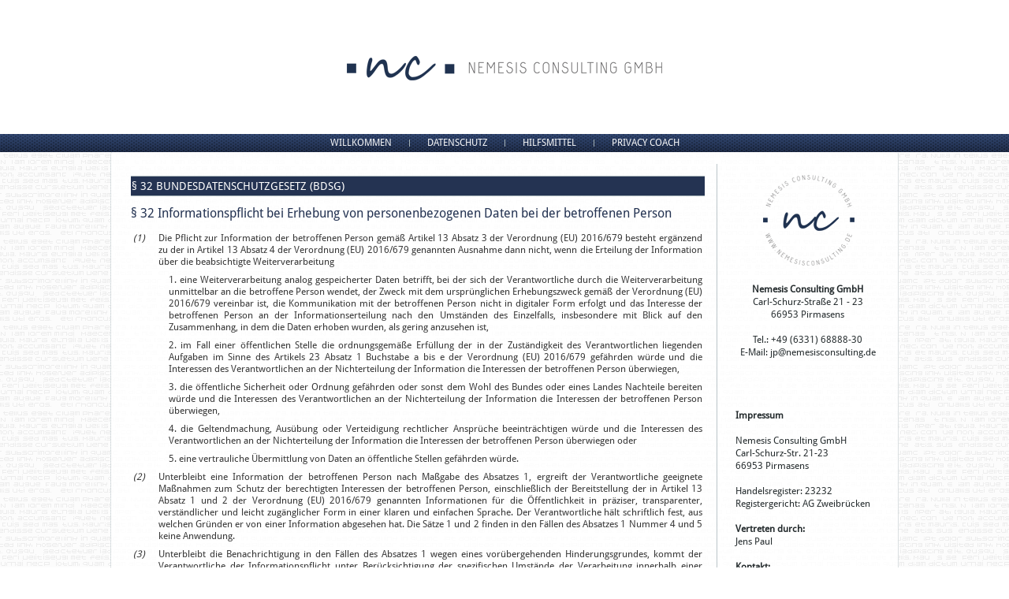

--- FILE ---
content_type: text/html; charset=UTF-8
request_url: http://www.nemesisconsulting.de/hilfsmittel/bdsg/bdsg-%C2%A7-32/
body_size: 9070
content:
<!DOCTYPE html>
<html lang="de">
<head>

  <title>Nemesis Consulting GmbH</title>

<meta charset="UTF-8" />
<meta name="viewport" content="initial-scale = 1.0, maximum-scale = 1.0, user-scalable = no, width = device-width" />
<!--[if lt IE 9]><script src="/html5.js"></script><![endif]-->

<link rel="stylesheet" href="http://www.nemesisconsulting.de/wp-content/themes/NC_20170303_1_blanko/style.css" media="screen" />
<link rel="pingback" href="http://www.nemesisconsulting.de/xmlrpc.php" />
<title>§ 32 Bundesdatenschutzgesetz (BDSG) &#8211; Nemesis Consulting GmbH</title>
<meta name='robots' content='max-image-preview:large' />

<link rel="alternate" type="application/rss+xml" title="Nemesis Consulting GmbH &raquo; Feed" href="http://www.nemesisconsulting.de/feed/" />
<link rel="alternate" type="application/rss+xml" title="Nemesis Consulting GmbH &raquo; Kommentar-Feed" href="http://www.nemesisconsulting.de/comments/feed/" />
<script type="text/javascript">
/* <![CDATA[ */
window._wpemojiSettings = {"baseUrl":"https:\/\/s.w.org\/images\/core\/emoji\/15.0.3\/72x72\/","ext":".png","svgUrl":"https:\/\/s.w.org\/images\/core\/emoji\/15.0.3\/svg\/","svgExt":".svg","source":{"concatemoji":"http:\/\/www.nemesisconsulting.de\/wp-includes\/js\/wp-emoji-release.min.js?ver=6.5.7"}};
/*! This file is auto-generated */
!function(i,n){var o,s,e;function c(e){try{var t={supportTests:e,timestamp:(new Date).valueOf()};sessionStorage.setItem(o,JSON.stringify(t))}catch(e){}}function p(e,t,n){e.clearRect(0,0,e.canvas.width,e.canvas.height),e.fillText(t,0,0);var t=new Uint32Array(e.getImageData(0,0,e.canvas.width,e.canvas.height).data),r=(e.clearRect(0,0,e.canvas.width,e.canvas.height),e.fillText(n,0,0),new Uint32Array(e.getImageData(0,0,e.canvas.width,e.canvas.height).data));return t.every(function(e,t){return e===r[t]})}function u(e,t,n){switch(t){case"flag":return n(e,"\ud83c\udff3\ufe0f\u200d\u26a7\ufe0f","\ud83c\udff3\ufe0f\u200b\u26a7\ufe0f")?!1:!n(e,"\ud83c\uddfa\ud83c\uddf3","\ud83c\uddfa\u200b\ud83c\uddf3")&&!n(e,"\ud83c\udff4\udb40\udc67\udb40\udc62\udb40\udc65\udb40\udc6e\udb40\udc67\udb40\udc7f","\ud83c\udff4\u200b\udb40\udc67\u200b\udb40\udc62\u200b\udb40\udc65\u200b\udb40\udc6e\u200b\udb40\udc67\u200b\udb40\udc7f");case"emoji":return!n(e,"\ud83d\udc26\u200d\u2b1b","\ud83d\udc26\u200b\u2b1b")}return!1}function f(e,t,n){var r="undefined"!=typeof WorkerGlobalScope&&self instanceof WorkerGlobalScope?new OffscreenCanvas(300,150):i.createElement("canvas"),a=r.getContext("2d",{willReadFrequently:!0}),o=(a.textBaseline="top",a.font="600 32px Arial",{});return e.forEach(function(e){o[e]=t(a,e,n)}),o}function t(e){var t=i.createElement("script");t.src=e,t.defer=!0,i.head.appendChild(t)}"undefined"!=typeof Promise&&(o="wpEmojiSettingsSupports",s=["flag","emoji"],n.supports={everything:!0,everythingExceptFlag:!0},e=new Promise(function(e){i.addEventListener("DOMContentLoaded",e,{once:!0})}),new Promise(function(t){var n=function(){try{var e=JSON.parse(sessionStorage.getItem(o));if("object"==typeof e&&"number"==typeof e.timestamp&&(new Date).valueOf()<e.timestamp+604800&&"object"==typeof e.supportTests)return e.supportTests}catch(e){}return null}();if(!n){if("undefined"!=typeof Worker&&"undefined"!=typeof OffscreenCanvas&&"undefined"!=typeof URL&&URL.createObjectURL&&"undefined"!=typeof Blob)try{var e="postMessage("+f.toString()+"("+[JSON.stringify(s),u.toString(),p.toString()].join(",")+"));",r=new Blob([e],{type:"text/javascript"}),a=new Worker(URL.createObjectURL(r),{name:"wpTestEmojiSupports"});return void(a.onmessage=function(e){c(n=e.data),a.terminate(),t(n)})}catch(e){}c(n=f(s,u,p))}t(n)}).then(function(e){for(var t in e)n.supports[t]=e[t],n.supports.everything=n.supports.everything&&n.supports[t],"flag"!==t&&(n.supports.everythingExceptFlag=n.supports.everythingExceptFlag&&n.supports[t]);n.supports.everythingExceptFlag=n.supports.everythingExceptFlag&&!n.supports.flag,n.DOMReady=!1,n.readyCallback=function(){n.DOMReady=!0}}).then(function(){return e}).then(function(){var e;n.supports.everything||(n.readyCallback(),(e=n.source||{}).concatemoji?t(e.concatemoji):e.wpemoji&&e.twemoji&&(t(e.twemoji),t(e.wpemoji)))}))}((window,document),window._wpemojiSettings);
/* ]]> */
</script>
<style id='wp-emoji-styles-inline-css' type='text/css'>

	img.wp-smiley, img.emoji {
		display: inline !important;
		border: none !important;
		box-shadow: none !important;
		height: 1em !important;
		width: 1em !important;
		margin: 0 0.07em !important;
		vertical-align: -0.1em !important;
		background: none !important;
		padding: 0 !important;
	}
</style>
<link rel='stylesheet' id='wp-block-library-css' href='http://www.nemesisconsulting.de/wp-includes/css/dist/block-library/style.min.css?ver=6.5.7' type='text/css' media='all' />
<style id='classic-theme-styles-inline-css' type='text/css'>
/*! This file is auto-generated */
.wp-block-button__link{color:#fff;background-color:#32373c;border-radius:9999px;box-shadow:none;text-decoration:none;padding:calc(.667em + 2px) calc(1.333em + 2px);font-size:1.125em}.wp-block-file__button{background:#32373c;color:#fff;text-decoration:none}
</style>
<style id='global-styles-inline-css' type='text/css'>
body{--wp--preset--color--black: #000000;--wp--preset--color--cyan-bluish-gray: #abb8c3;--wp--preset--color--white: #ffffff;--wp--preset--color--pale-pink: #f78da7;--wp--preset--color--vivid-red: #cf2e2e;--wp--preset--color--luminous-vivid-orange: #ff6900;--wp--preset--color--luminous-vivid-amber: #fcb900;--wp--preset--color--light-green-cyan: #7bdcb5;--wp--preset--color--vivid-green-cyan: #00d084;--wp--preset--color--pale-cyan-blue: #8ed1fc;--wp--preset--color--vivid-cyan-blue: #0693e3;--wp--preset--color--vivid-purple: #9b51e0;--wp--preset--gradient--vivid-cyan-blue-to-vivid-purple: linear-gradient(135deg,rgba(6,147,227,1) 0%,rgb(155,81,224) 100%);--wp--preset--gradient--light-green-cyan-to-vivid-green-cyan: linear-gradient(135deg,rgb(122,220,180) 0%,rgb(0,208,130) 100%);--wp--preset--gradient--luminous-vivid-amber-to-luminous-vivid-orange: linear-gradient(135deg,rgba(252,185,0,1) 0%,rgba(255,105,0,1) 100%);--wp--preset--gradient--luminous-vivid-orange-to-vivid-red: linear-gradient(135deg,rgba(255,105,0,1) 0%,rgb(207,46,46) 100%);--wp--preset--gradient--very-light-gray-to-cyan-bluish-gray: linear-gradient(135deg,rgb(238,238,238) 0%,rgb(169,184,195) 100%);--wp--preset--gradient--cool-to-warm-spectrum: linear-gradient(135deg,rgb(74,234,220) 0%,rgb(151,120,209) 20%,rgb(207,42,186) 40%,rgb(238,44,130) 60%,rgb(251,105,98) 80%,rgb(254,248,76) 100%);--wp--preset--gradient--blush-light-purple: linear-gradient(135deg,rgb(255,206,236) 0%,rgb(152,150,240) 100%);--wp--preset--gradient--blush-bordeaux: linear-gradient(135deg,rgb(254,205,165) 0%,rgb(254,45,45) 50%,rgb(107,0,62) 100%);--wp--preset--gradient--luminous-dusk: linear-gradient(135deg,rgb(255,203,112) 0%,rgb(199,81,192) 50%,rgb(65,88,208) 100%);--wp--preset--gradient--pale-ocean: linear-gradient(135deg,rgb(255,245,203) 0%,rgb(182,227,212) 50%,rgb(51,167,181) 100%);--wp--preset--gradient--electric-grass: linear-gradient(135deg,rgb(202,248,128) 0%,rgb(113,206,126) 100%);--wp--preset--gradient--midnight: linear-gradient(135deg,rgb(2,3,129) 0%,rgb(40,116,252) 100%);--wp--preset--font-size--small: 13px;--wp--preset--font-size--medium: 20px;--wp--preset--font-size--large: 36px;--wp--preset--font-size--x-large: 42px;--wp--preset--spacing--20: 0.44rem;--wp--preset--spacing--30: 0.67rem;--wp--preset--spacing--40: 1rem;--wp--preset--spacing--50: 1.5rem;--wp--preset--spacing--60: 2.25rem;--wp--preset--spacing--70: 3.38rem;--wp--preset--spacing--80: 5.06rem;--wp--preset--shadow--natural: 6px 6px 9px rgba(0, 0, 0, 0.2);--wp--preset--shadow--deep: 12px 12px 50px rgba(0, 0, 0, 0.4);--wp--preset--shadow--sharp: 6px 6px 0px rgba(0, 0, 0, 0.2);--wp--preset--shadow--outlined: 6px 6px 0px -3px rgba(255, 255, 255, 1), 6px 6px rgba(0, 0, 0, 1);--wp--preset--shadow--crisp: 6px 6px 0px rgba(0, 0, 0, 1);}:where(.is-layout-flex){gap: 0.5em;}:where(.is-layout-grid){gap: 0.5em;}body .is-layout-flex{display: flex;}body .is-layout-flex{flex-wrap: wrap;align-items: center;}body .is-layout-flex > *{margin: 0;}body .is-layout-grid{display: grid;}body .is-layout-grid > *{margin: 0;}:where(.wp-block-columns.is-layout-flex){gap: 2em;}:where(.wp-block-columns.is-layout-grid){gap: 2em;}:where(.wp-block-post-template.is-layout-flex){gap: 1.25em;}:where(.wp-block-post-template.is-layout-grid){gap: 1.25em;}.has-black-color{color: var(--wp--preset--color--black) !important;}.has-cyan-bluish-gray-color{color: var(--wp--preset--color--cyan-bluish-gray) !important;}.has-white-color{color: var(--wp--preset--color--white) !important;}.has-pale-pink-color{color: var(--wp--preset--color--pale-pink) !important;}.has-vivid-red-color{color: var(--wp--preset--color--vivid-red) !important;}.has-luminous-vivid-orange-color{color: var(--wp--preset--color--luminous-vivid-orange) !important;}.has-luminous-vivid-amber-color{color: var(--wp--preset--color--luminous-vivid-amber) !important;}.has-light-green-cyan-color{color: var(--wp--preset--color--light-green-cyan) !important;}.has-vivid-green-cyan-color{color: var(--wp--preset--color--vivid-green-cyan) !important;}.has-pale-cyan-blue-color{color: var(--wp--preset--color--pale-cyan-blue) !important;}.has-vivid-cyan-blue-color{color: var(--wp--preset--color--vivid-cyan-blue) !important;}.has-vivid-purple-color{color: var(--wp--preset--color--vivid-purple) !important;}.has-black-background-color{background-color: var(--wp--preset--color--black) !important;}.has-cyan-bluish-gray-background-color{background-color: var(--wp--preset--color--cyan-bluish-gray) !important;}.has-white-background-color{background-color: var(--wp--preset--color--white) !important;}.has-pale-pink-background-color{background-color: var(--wp--preset--color--pale-pink) !important;}.has-vivid-red-background-color{background-color: var(--wp--preset--color--vivid-red) !important;}.has-luminous-vivid-orange-background-color{background-color: var(--wp--preset--color--luminous-vivid-orange) !important;}.has-luminous-vivid-amber-background-color{background-color: var(--wp--preset--color--luminous-vivid-amber) !important;}.has-light-green-cyan-background-color{background-color: var(--wp--preset--color--light-green-cyan) !important;}.has-vivid-green-cyan-background-color{background-color: var(--wp--preset--color--vivid-green-cyan) !important;}.has-pale-cyan-blue-background-color{background-color: var(--wp--preset--color--pale-cyan-blue) !important;}.has-vivid-cyan-blue-background-color{background-color: var(--wp--preset--color--vivid-cyan-blue) !important;}.has-vivid-purple-background-color{background-color: var(--wp--preset--color--vivid-purple) !important;}.has-black-border-color{border-color: var(--wp--preset--color--black) !important;}.has-cyan-bluish-gray-border-color{border-color: var(--wp--preset--color--cyan-bluish-gray) !important;}.has-white-border-color{border-color: var(--wp--preset--color--white) !important;}.has-pale-pink-border-color{border-color: var(--wp--preset--color--pale-pink) !important;}.has-vivid-red-border-color{border-color: var(--wp--preset--color--vivid-red) !important;}.has-luminous-vivid-orange-border-color{border-color: var(--wp--preset--color--luminous-vivid-orange) !important;}.has-luminous-vivid-amber-border-color{border-color: var(--wp--preset--color--luminous-vivid-amber) !important;}.has-light-green-cyan-border-color{border-color: var(--wp--preset--color--light-green-cyan) !important;}.has-vivid-green-cyan-border-color{border-color: var(--wp--preset--color--vivid-green-cyan) !important;}.has-pale-cyan-blue-border-color{border-color: var(--wp--preset--color--pale-cyan-blue) !important;}.has-vivid-cyan-blue-border-color{border-color: var(--wp--preset--color--vivid-cyan-blue) !important;}.has-vivid-purple-border-color{border-color: var(--wp--preset--color--vivid-purple) !important;}.has-vivid-cyan-blue-to-vivid-purple-gradient-background{background: var(--wp--preset--gradient--vivid-cyan-blue-to-vivid-purple) !important;}.has-light-green-cyan-to-vivid-green-cyan-gradient-background{background: var(--wp--preset--gradient--light-green-cyan-to-vivid-green-cyan) !important;}.has-luminous-vivid-amber-to-luminous-vivid-orange-gradient-background{background: var(--wp--preset--gradient--luminous-vivid-amber-to-luminous-vivid-orange) !important;}.has-luminous-vivid-orange-to-vivid-red-gradient-background{background: var(--wp--preset--gradient--luminous-vivid-orange-to-vivid-red) !important;}.has-very-light-gray-to-cyan-bluish-gray-gradient-background{background: var(--wp--preset--gradient--very-light-gray-to-cyan-bluish-gray) !important;}.has-cool-to-warm-spectrum-gradient-background{background: var(--wp--preset--gradient--cool-to-warm-spectrum) !important;}.has-blush-light-purple-gradient-background{background: var(--wp--preset--gradient--blush-light-purple) !important;}.has-blush-bordeaux-gradient-background{background: var(--wp--preset--gradient--blush-bordeaux) !important;}.has-luminous-dusk-gradient-background{background: var(--wp--preset--gradient--luminous-dusk) !important;}.has-pale-ocean-gradient-background{background: var(--wp--preset--gradient--pale-ocean) !important;}.has-electric-grass-gradient-background{background: var(--wp--preset--gradient--electric-grass) !important;}.has-midnight-gradient-background{background: var(--wp--preset--gradient--midnight) !important;}.has-small-font-size{font-size: var(--wp--preset--font-size--small) !important;}.has-medium-font-size{font-size: var(--wp--preset--font-size--medium) !important;}.has-large-font-size{font-size: var(--wp--preset--font-size--large) !important;}.has-x-large-font-size{font-size: var(--wp--preset--font-size--x-large) !important;}
.wp-block-navigation a:where(:not(.wp-element-button)){color: inherit;}
:where(.wp-block-post-template.is-layout-flex){gap: 1.25em;}:where(.wp-block-post-template.is-layout-grid){gap: 1.25em;}
:where(.wp-block-columns.is-layout-flex){gap: 2em;}:where(.wp-block-columns.is-layout-grid){gap: 2em;}
.wp-block-pullquote{font-size: 1.5em;line-height: 1.6;}
</style>
<link rel='stylesheet' id='font-awesome-css' href='http://www.nemesisconsulting.de/wp-content/plugins/smooth-scroll-up/css/font-awesome.min.css?ver=4.6.3' type='text/css' media='all' />
<link rel='stylesheet' id='scrollup-css-css' href='http://www.nemesisconsulting.de/wp-content/plugins/smooth-scroll-up/css/scrollup.css?ver=6.5.7' type='text/css' media='all' />
<link rel='stylesheet' id='fancybox-css' href='http://www.nemesisconsulting.de/wp-content/plugins/easy-fancybox/fancybox/1.5.4/jquery.fancybox.min.css?ver=6.5.7' type='text/css' media='screen' />
<style id='fancybox-inline-css' type='text/css'>
#fancybox-outer{background:#ffffff}#fancybox-content{background:#ffffff;border-color:#ffffff;color:#000000;}#fancybox-title,#fancybox-title-float-main{color:#fff}
</style>
<!--[if lte IE 7]>
<link rel='stylesheet' id='style.ie7.css-css' href='http://www.nemesisconsulting.de/wp-content/themes/NC_20170303_1_blanko/style.ie7.css?ver=6.5.7' type='text/css' media='screen' />
<![endif]-->
<link rel='stylesheet' id='style.responsive.css-css' href='http://www.nemesisconsulting.de/wp-content/themes/NC_20170303_1_blanko/style.responsive.css?ver=6.5.7' type='text/css' media='all' />
<link rel='stylesheet' id='css-css' href='//www.nemesisconsulting.de/wp-content/uploads/omgf/css/css.css?ver=1658931422' type='text/css' media='all' />
<script type="text/javascript" src="http://www.nemesisconsulting.de/wp-content/themes/NC_20170303_1_blanko/jquery.js?ver=6.5.7" id="jquery-js"></script>
<script type="text/javascript" src="http://www.nemesisconsulting.de/wp-content/themes/NC_20170303_1_blanko/jquery-migrate-1.1.1.js?ver=6.5.7" id="jquery_migrate-js"></script>
<script type="text/javascript" src="http://www.nemesisconsulting.de/wp-content/themes/NC_20170303_1_blanko/script.js?ver=6.5.7" id="script.js-js"></script>
<script type="text/javascript" src="http://www.nemesisconsulting.de/wp-content/themes/NC_20170303_1_blanko/script.responsive.js?ver=6.5.7" id="script.responsive.js-js"></script>
<link rel="https://api.w.org/" href="http://www.nemesisconsulting.de/wp-json/" /><link rel="alternate" type="application/json" href="http://www.nemesisconsulting.de/wp-json/wp/v2/pages/1660" /><link rel="EditURI" type="application/rsd+xml" title="RSD" href="http://www.nemesisconsulting.de/xmlrpc.php?rsd" />
<link rel="canonical" href="http://www.nemesisconsulting.de/hilfsmittel/bdsg/bdsg-%c2%a7-32/" />
<link rel='shortlink' href='http://www.nemesisconsulting.de/?p=1660' />
<link rel="alternate" type="application/json+oembed" href="http://www.nemesisconsulting.de/wp-json/oembed/1.0/embed?url=http%3A%2F%2Fwww.nemesisconsulting.de%2Fhilfsmittel%2Fbdsg%2Fbdsg-%25c2%25a7-32%2F" />
<link rel="alternate" type="text/xml+oembed" href="http://www.nemesisconsulting.de/wp-json/oembed/1.0/embed?url=http%3A%2F%2Fwww.nemesisconsulting.de%2Fhilfsmittel%2Fbdsg%2Fbdsg-%25c2%25a7-32%2F&#038;format=xml" />
<script type="text/javascript">
(function(url){
	if(/(?:Chrome\/26\.0\.1410\.63 Safari\/537\.31|WordfenceTestMonBot)/.test(navigator.userAgent)){ return; }
	var addEvent = function(evt, handler) {
		if (window.addEventListener) {
			document.addEventListener(evt, handler, false);
		} else if (window.attachEvent) {
			document.attachEvent('on' + evt, handler);
		}
	};
	var removeEvent = function(evt, handler) {
		if (window.removeEventListener) {
			document.removeEventListener(evt, handler, false);
		} else if (window.detachEvent) {
			document.detachEvent('on' + evt, handler);
		}
	};
	var evts = 'contextmenu dblclick drag dragend dragenter dragleave dragover dragstart drop keydown keypress keyup mousedown mousemove mouseout mouseover mouseup mousewheel scroll'.split(' ');
	var logHuman = function() {
		if (window.wfLogHumanRan) { return; }
		window.wfLogHumanRan = true;
		var wfscr = document.createElement('script');
		wfscr.type = 'text/javascript';
		wfscr.async = true;
		wfscr.src = url + '&r=' + Math.random();
		(document.getElementsByTagName('head')[0]||document.getElementsByTagName('body')[0]).appendChild(wfscr);
		for (var i = 0; i < evts.length; i++) {
			removeEvent(evts[i], logHuman);
		}
	};
	for (var i = 0; i < evts.length; i++) {
		addEvent(evts[i], logHuman);
	}
})('//www.nemesisconsulting.de/?wordfence_lh=1&hid=07F81639EA1C3A672C00BEFAFDE3539B');
</script><link rel="shortcut icon" href="http://www.nemesisconsulting.de/wp-content/themes/NC_20170303_1_blanko/favicon.ico" />


<link rel='home' href='https://www.nemesisconsulting.de/' /></head>
<body class="page-template-default page page-id-1660 page-child parent-pageid-932">

<div id="art-main">

<header class="art-header clickable">

    <div class="art-shapes">
        <div class="art-object2076028204"></div>

            </div>






                        
                    
</header>

<nav class="art-nav">
    <div class="art-nav-inner">
    
<ul class="art-hmenu menu-3">
	<li class="menu-item-1054"><a title="Willkommen" href="http://www.nemesisconsulting.de/">Willkommen</a>
	</li>
	<li class="menu-item-400"><a title="Datenschutz" href="http://www.nemesisconsulting.de/datenschutz/">Datenschutz</a>
	<ul>
		<li class="menu-item-498"><a title="Interner und Externer Datenschutzbeauftragter" href="http://www.nemesisconsulting.de/datenschutz/interner-und-externer-datenschutzbeauftragter/">Interner und Externer Datenschutzbeauftragter</a>
		</li>
		<li class="menu-item-490"><a title="Datenschutz als Managementsystem" href="http://www.nemesisconsulting.de/datenschutz/datenschutz-als-managementsystem/">Datenschutz als Managementsystem</a>
		</li>
		<li class="menu-item-491"><a title="Die Datenschutz-Analyse" href="http://www.nemesisconsulting.de/datenschutz/datenschutz-analyse/">Die Datenschutz-Analyse</a>
		</li>
	</ul>
	</li>
	<li class="menu-item-1430"><a title="Hilfsmittel" href="http://www.nemesisconsulting.de/hilfsmittel/">Hilfsmittel</a>
	<ul>
		<li class="menu-item-492"><a title="Europäische Datenschutz-Grundverordnung (DSGVO)" href="http://www.nemesisconsulting.de/hilfsmittel/ds-gvo/">Europäische Datenschutz-Grundverordnung (DSGVO)</a>
		</li>
		<li class="menu-item-937"><a title="Bundesdatenschutzgesetz (BDSG)" href="http://www.nemesisconsulting.de/hilfsmittel/bdsg/">Bundesdatenschutzgesetz (BDSG)</a>
		</li>
		<li class="menu-item-936"><a title="Empfohlene Literatur" href="http://www.nemesisconsulting.de/hilfsmittel/literatur/">Empfohlene Literatur</a>
		</li>
	</ul>
	</li>
	<li class="menu-item-2633"><a title="Privacy Coach" href="http://www.nemesisconsulting.de/privacy-coach/">Privacy Coach</a>
	<ul>
		<li class="menu-item-2653"><a title="Privacy Coach – Podcast" href="http://www.nemesisconsulting.de/privacy-coach/privacy-coach-podcast/">Privacy Coach – Podcast</a>
		</li>
	</ul>
	</li>
</ul>
 

        </div>
    </nav><div class="art-sheet clearfix">
            <div class="art-layout-wrapper">
                <div class="art-content-layout">
                    <div class="art-content-layout-row">
                        <div class="art-layout-cell art-content">

							<article id="post-1660"  class="art-post art-article  post-1660 page type-page status-publish hentry" style="">
                                <div class="art-postmetadataheader"><h1 class="art-postheader entry-title">§ 32 Bundesdatenschutzgesetz (BDSG)</h1></div>                                                                <div class="art-postcontent clearfix"><h2 style="text-align: justify;">§ 32 Informationspflicht bei Erhebung von personenbezogenen Daten bei der betroffenen Person</h2>
<table>
<tbody>
<tr>
<td style="padding-right: 15px; text-align: center; vertical-align: top;"><em>(1)</em></td>
<td style="text-align: justify;">Die Pflicht zur Information der betroffenen Person gemäß Artikel 13 Absatz 3 der Verordnung (EU) 2016/679 besteht ergänzend zu der in Artikel 13 Absatz 4 der Verordnung (EU) 2016/679 genannten Ausnahme dann nicht, wenn die Erteilung der Information über die beabsichtigte Weiterverarbeitung</td>
</tr>
<tr>
<td></td>
<td></td>
</tr>
<tr>
<td></td>
<td style="padding-left: 15px; text-align: justify;">1. eine Weiterverarbeitung analog gespeicherter Daten betrifft, bei der sich der Verantwortliche durch die Weiterverarbeitung unmittelbar an die betroffene Person wendet, der Zweck mit dem ursprünglichen Erhebungszweck gemäß der Verordnung (EU) 2016/679 vereinbar ist, die Kommunikation mit der betroffenen Person nicht in digitaler Form erfolgt und das Interesse der betroffenen Person an der Informationserteilung nach den Umständen des Einzelfalls, insbesondere mit Blick auf den Zusammenhang, in dem die Daten erhoben wurden, als gering anzusehen ist,</td>
</tr>
<tr>
<td></td>
<td></td>
</tr>
<tr>
<td></td>
<td style="padding-left: 15px; text-align: justify;">2. im Fall einer öffentlichen Stelle die ordnungsgemäße Erfüllung der in der Zuständigkeit des Verantwortlichen liegenden Aufgaben im Sinne des Artikels 23 Absatz 1 Buchstabe a bis e der Verordnung (EU) 2016/679 gefährden würde und die Interessen des Verantwortlichen an der Nichterteilung der Information die Interessen der betroffenen Person überwiegen,</td>
</tr>
<tr>
<td></td>
<td></td>
</tr>
<tr>
<td></td>
<td style="padding-left: 15px; text-align: justify;">3. die öffentliche Sicherheit oder Ordnung gefährden oder sonst dem Wohl des Bundes oder eines Landes Nachteile bereiten würde und die Interessen des Verantwortlichen an der Nichterteilung der Information die Interessen der betroffenen Person überwiegen,</td>
</tr>
<tr>
<td></td>
<td></td>
</tr>
<tr>
<td></td>
<td style="padding-left: 15px; text-align: justify;">4. die Geltendmachung, Ausübung oder Verteidigung rechtlicher Ansprüche beeinträchtigen würde und die Interessen des Verantwortlichen an der Nichterteilung der Information die Interessen der betroffenen Person überwiegen oder</td>
</tr>
<tr>
<td></td>
<td></td>
</tr>
<tr>
<td></td>
<td style="padding-left: 15px; text-align: justify;">5. eine vertrauliche Übermittlung von Daten an öffentliche Stellen gefährden würde.</td>
</tr>
<tr>
<td></td>
<td></td>
</tr>
<tr>
<td style="padding-right: 15px; text-align: center; vertical-align: top;"><em>(2)</em></td>
<td style="text-align: justify;">Unterbleibt eine Information der betroffenen Person nach Maßgabe des Absatzes 1, ergreift der Verantwortliche geeignete Maßnahmen zum Schutz der berechtigten Interessen der betroffenen Person, einschließlich der Bereitstellung der in Artikel 13 Absatz 1 und 2 der Verordnung (EU) 2016/679 genannten Informationen für die Öffentlichkeit in präziser, transparenter, verständlicher und leicht zugänglicher Form in einer klaren und einfachen Sprache. Der Verantwortliche hält schriftlich fest, aus welchen Gründen er von einer Information abgesehen hat. Die Sätze 1 und 2 finden in den Fällen des Absatzes 1 Nummer 4 und 5 keine Anwendung.</td>
</tr>
<tr>
<td></td>
<td></td>
</tr>
<tr>
<td style="padding-right: 15px; text-align: center; vertical-align: top;"><em>(3)</em></td>
<td style="text-align: justify;">Unterbleibt die Benachrichtigung in den Fällen des Absatzes 1 wegen eines vorübergehenden Hinderungsgrundes, kommt der Verantwortliche der Informationspflicht unter Berücksichtigung der spezifischen Umstände der Verarbeitung innerhalb einer angemessenen Frist nach Fortfall des Hinderungsgrundes, spätestens jedoch innerhalb von zwei Wochen, nach.</td>
</tr>
<tr>
<td></td>
<td></td>
</tr>
</tbody>
</table>
<hr />
<p><em><span style="font-size: 8pt;">Fußnote <sup>( 1 )</sup> § 32: zur Anwendung vgl. § 4 Abs. 4 </span></em><br />
<em><span style="font-size: 8pt;">Fußnote <sup>( 2 )</sup> § 32 Abs. 2: zur Anwendung vgl. § 85 Abs. 3 </span></em></p>
</div>
                                                

</article>
	
			

                        </div>
                        

<div class="art-layout-cell art-sidebar1"><div  id="text-10" class="art-block widget widget_text  clearfix">
        <div class="art-blockcontent">			<div class="textwidget"><p style="text-align: center;">&nbsp;<img width="116" height="115" style="margin-top: 1px; margin-bottom: 18px; border-top-width: 0px; border-right-width: 0px; border-bottom-width: 0px; border-left-width: 0px;" alt="" class="art-lightbox" src="https://www.nemesisconsulting.de/wp-content/uploads/2017/05/NC_Logo-quad_115x115_72.png"><br></p><p style="text-align: center;"><span style="font-weight: bold;">Nemesis Consulting GmbH</span><br></p><p style="text-align: center;">Carl-Schurz-Straße 21 - 23</p><p style="text-align: center;">66953 Pirmasens</p><p style="text-align: center;"><br></p><p style="text-align: center;">Tel.: +49 (6331) 68888-30</p><p style="text-align: center;">E-Mail: jp@nemesisconsulting.de</p><p style="text-align: center;"><br></p><p style="text-align: center;"><br></p><p style="text-align: center;"><br></p><p style="text-align: center;"><br></p><p style="text-align: left;"><span style="font-weight: bold;">Impressum</span></p><p style="text-align: left;"><span style="font-weight: bold;"><br></span></p><p style="text-align: left;">Nemesis Consulting GmbH</p><p style="text-align: left;">Carl-Schurz-Str. 21-23
</p><p style="text-align: left;">66953 Pirmasens

</p><p style="text-align: left;"><br></p><p style="text-align: left;">Handelsregister: 23232</p><p style="text-align: left;">Registergericht: AG Zweibrücken</p><p style="text-align: left;"><br></p><p style="text-align: left;"><span style="font-weight: bold;">Vertreten durch:</span>
</p><p style="text-align: left;">Jens Paul 

</p><p style="text-align: left;"><br></p><p style="text-align: left;"><span style="font-weight: bold;">Kontakt:</span>
</p><p style="text-align: left;">Telefon: +49 (6331) 68888-30&nbsp;</p><p style="text-align: left;">E-Mail: jp@nemesisconsulting.de&nbsp;</p><p style="text-align: left;"><br></p><p style="text-align: left;"><span style="font-weight: bold;">Umsatzsteuer-ID:&nbsp;</span></p><p style="text-align: left;">Umsatzsteuer-Identifikations-nummer gemäß §27 a Umsatzsteuergesetz:&nbsp;</p><p style="text-align: left;">DE197972673&nbsp;<br></p><p style="text-align: left;"><br></p><p style="text-align: left;"><span style="font-weight: bold;">Angaben zur Berufshaftpflichtversicherung:</span>&nbsp;</p><p style="text-align: left;">Name und Sitz des Versicherers:</p><p style="text-align: left;">HISCOX Insurance Company Ltd.,&nbsp;<br></p><p style="text-align: left;"><br></p><p style="text-align: left;">vertreten durch:&nbsp;exali GmbH,&nbsp;</p><p style="text-align: left;">Franz-Kobinger-Str. 9,&nbsp;</p><p style="text-align: left;">86157 Augsburg&nbsp;</p><p style="text-align: left;"><br></p><p style="text-align: left;">Geltungsraum der Versicherung:
weltweit, siehe</p><p style="text-align: left;"><a href="https://www.exali.de/siegel/Nemesis-Consulting-GmbH">Versicherungsbedingungen</a>&nbsp;<br></p><p style="text-align: left;"><br></p></div>
		</div>
</div></div>
                    </div>
                </div>
            </div>
    </div>
<footer class="art-footer">
  <div class="art-footer-inner"><div class="art-footer-text">
  
<div class="art-content-layout">
    <div class="art-content-layout-row">
    <div class="art-layout-cell" style="width: 33%">        <p>(C) 2017 Nemesis Consulting GmbH</p>
    </div><div class="art-layout-cell" style="width: 34%">        <p><a href="http://www.nemesisconsulting.de/impressum/">Impressum</a></p>
    </div><div class="art-layout-cell" style="width: 33%">        <p><a href="http://www.nemesisconsulting.de/datenschutzerklaerung/">Datenschutzerklärung</a></p>
    </div>
    </div>
</div>

  

</div>
</div>
</footer>

</div>


<div id="wp-footer">
	<script> var $nocnflct = jQuery.noConflict();
			$nocnflct(function () {
			    $nocnflct.scrollUp({
				scrollName: 'scrollUp', // Element ID
				scrollClass: 'scrollUp scrollup-link scrollup-right', // Element Class
				scrollDistance: 300, // Distance from top/bottom before showing element (px)
				scrollFrom: 'top', // top or bottom
				scrollSpeed: 300, // Speed back to top (ms )
				easingType: 'linear', // Scroll to top easing (see http://easings.net/)
				animation: 'fade', // Fade, slide, none
				animationInSpeed: 200, // Animation in speed (ms )
				animationOutSpeed: 200, // Animation out speed (ms )
				scrollText: '<id class="fa fa-arrow-circle-up fa-2x"></id>', // Text for element, can contain HTML
				scrollTitle: false, // Set a custom link title if required. Defaults to scrollText
				scrollImg: false, // Set true to use image
				activeOverlay: false, // Set CSS color to display scrollUp active point
				zIndex: 2147483647 // Z-Index for the overlay
			    });
			});</script><script type="text/javascript" src="http://www.nemesisconsulting.de/wp-content/plugins/smooth-scroll-up/js/jquery.scrollUp.min.js?ver=6.5.7" id="scrollup-js-js"></script>
<script type="text/javascript" src="http://www.nemesisconsulting.de/wp-content/plugins/easy-fancybox/fancybox/1.5.4/jquery.fancybox.min.js?ver=6.5.7" id="jquery-fancybox-js"></script>
<script type="text/javascript" id="jquery-fancybox-js-after">
/* <![CDATA[ */
var fb_timeout, fb_opts={'autoScale':true,'showCloseButton':true,'width':560,'height':340,'margin':20,'pixelRatio':'false','padding':10,'centerOnScroll':false,'enableEscapeButton':true,'speedIn':300,'speedOut':300,'overlayShow':true,'hideOnOverlayClick':true,'overlayColor':'#000','overlayOpacity':0.6,'minViewportWidth':320,'minVpHeight':320,'disableCoreLightbox':'true','enableBlockControls':'true','fancybox_openBlockControls':'true' };
if(typeof easy_fancybox_handler==='undefined'){
var easy_fancybox_handler=function(){
jQuery([".nolightbox","a.wp-block-file__button","a.pin-it-button","a[href*='pinterest.com\/pin\/create']","a[href*='facebook.com\/share']","a[href*='twitter.com\/share']"].join(',')).addClass('nofancybox');
jQuery('a.fancybox-close').on('click',function(e){e.preventDefault();jQuery.fancybox.close()});
/* IMG */
						var unlinkedImageBlocks=jQuery(".wp-block-image > img:not(.nofancybox)");
						unlinkedImageBlocks.wrap(function() {
							var href = jQuery( this ).attr( "src" );
							return "<a href='" + href + "'></a>";
						});
var fb_IMG_select=jQuery('a[href*=".jpg" i]:not(.nofancybox,li.nofancybox>a),area[href*=".jpg" i]:not(.nofancybox),a[href*=".png" i]:not(.nofancybox,li.nofancybox>a),area[href*=".png" i]:not(.nofancybox),a[href*=".webp" i]:not(.nofancybox,li.nofancybox>a),area[href*=".webp" i]:not(.nofancybox),a[href*=".jpeg" i]:not(.nofancybox,li.nofancybox>a),area[href*=".jpeg" i]:not(.nofancybox)');
fb_IMG_select.addClass('fancybox image');
var fb_IMG_sections=jQuery('.gallery,.wp-block-gallery,.tiled-gallery,.wp-block-jetpack-tiled-gallery');
fb_IMG_sections.each(function(){jQuery(this).find(fb_IMG_select).attr('rel','gallery-'+fb_IMG_sections.index(this));});
jQuery('a.fancybox,area.fancybox,.fancybox>a').each(function(){jQuery(this).fancybox(jQuery.extend(true,{},fb_opts,{'transition':'elastic','transitionIn':'elastic','transitionOut':'elastic','opacity':false,'hideOnContentClick':false,'titleShow':true,'titlePosition':'over','titleFromAlt':true,'showNavArrows':true,'enableKeyboardNav':true,'cyclic':false,'mouseWheel':'true','changeSpeed':250,'changeFade':300}))});
};};
var easy_fancybox_auto=function(){setTimeout(function(){jQuery('a#fancybox-auto,#fancybox-auto>a').first().trigger('click')},1000);};
jQuery(easy_fancybox_handler);jQuery(document).on('post-load',easy_fancybox_handler);
jQuery(easy_fancybox_auto);
/* ]]> */
</script>
<script type="text/javascript" src="http://www.nemesisconsulting.de/wp-content/plugins/easy-fancybox/vendor/jquery.easing.min.js?ver=1.4.1" id="jquery-easing-js"></script>
<script type="text/javascript" src="http://www.nemesisconsulting.de/wp-content/plugins/easy-fancybox/vendor/jquery.mousewheel.min.js?ver=3.1.13" id="jquery-mousewheel-js"></script>
	<!-- 130 queries. 0,631 seconds. -->
</div>
</body>
</html>

